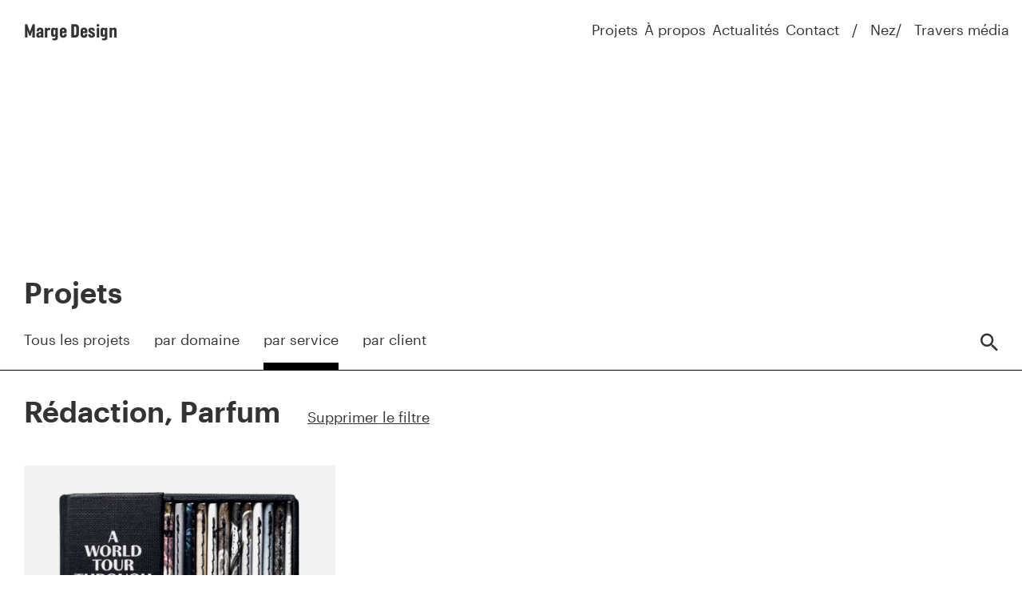

--- FILE ---
content_type: text/html; charset=UTF-8
request_url: https://www.atelier-marge.com/projets/disciplines/redaction/interets/parfum/
body_size: 9896
content:
<!DOCTYPE html>
<html lang="fr-FR">
<head>
  <meta charset="UTF-8">
  <meta name="viewport" content="width=device-width, initial-scale=1">
  <meta name="format-detection" content="telephone=no">
  <script>
    //Fix pour windows phone, rwd
    if (navigator.userAgent.match(/IEMobile\/10\.0/)) {
      var msViewportStyle = document.createElement("style");
      msViewportStyle.appendChild(
        document.createTextNode(
          "@-ms-viewport{width:auto!important}"
        )
      );
      document.getElementsByTagName("head")[0].
      appendChild(msViewportStyle);
    }
  </script>
  <meta name='robots' content='index, follow, max-image-preview:large, max-snippet:-1, max-video-preview:-1' />
	<!-- This site is optimized with the Yoast SEO plugin v26.8 - https://yoast.com/product/yoast-seo-wordpress/ -->
	<title>Projets — Marge Design</title>
	<link rel="canonical" href="https://www.atelier-marge.com/projets/disciplines/redaction/" />
	<meta property="og:locale" content="fr_FR" />
	<meta property="og:type" content="website" />
	<meta property="og:url" content="https://www.atelier-marge.com/projets/disciplines/redaction/" />
	<meta property="og:site_name" content="Atelier" />
	<meta name="twitter:card" content="summary_large_image" />
	<script type="application/ld+json" class="yoast-schema-graph">{"@context":"https://schema.org","@graph":[{"@type":"CollectionPage","@id":"https://www.atelier-marge.com/projets/disciplines/redaction/","url":"https://www.atelier-marge.com/projets/disciplines/redaction/","name":"","isPartOf":{"@id":"https://www.atelier-marge.com/#website"},"breadcrumb":{"@id":"https://www.atelier-marge.com/projets/disciplines/redaction/#breadcrumb"},"inLanguage":"fr-FR"},{"@type":"BreadcrumbList","@id":"https://www.atelier-marge.com/projets/disciplines/redaction/#breadcrumb","itemListElement":[{"@type":"ListItem","position":1,"name":"Home","item":"https://www.atelier-marge.com/"},{"@type":"ListItem","position":2,"name":"Rédaction"}]},{"@type":"WebSite","@id":"https://www.atelier-marge.com/#website","url":"https://www.atelier-marge.com/","name":"Atelier","description":"","potentialAction":[{"@type":"SearchAction","target":{"@type":"EntryPoint","urlTemplate":"https://www.atelier-marge.com/?s={search_term_string}"},"query-input":{"@type":"PropertyValueSpecification","valueRequired":true,"valueName":"search_term_string"}}],"inLanguage":"fr-FR"}]}</script>
<style id='wp-img-auto-sizes-contain-inline-css' type='text/css'>
img:is([sizes=auto i],[sizes^="auto," i]){contain-intrinsic-size:3000px 1500px}
/*# sourceURL=wp-img-auto-sizes-contain-inline-css */
</style>
<link rel='stylesheet' id='main-style-css' href='https://www.atelier-marge.com/wp-content/themes/atelier/build/css/style.css' type='text/css' media='all' /></head>

<body class="">
      <header id="header" class="header" role="banner">
      <a class="header_logo logo txt-20 txt-b" href="https://www.atelier-marge.com/" rel="home">Marge Design</a>
      <div>
        <nav id="nav" class="header_nav txt-18" role="navigation">
          <ul class="primary_menu"><li class="nav_i"><a href="https://www.atelier-marge.com/projets/">Projets</a></li>
<li class="nav_i"><a href="https://www.atelier-marge.com/a-propos-2/">À propos</a></li>
<li class="nav_i"><a href="https://www.atelier-marge.com/actualites/">Actualités</a></li>
<li class="nav_i"><a href="https://www.atelier-marge.com/contact/">Contact</a></li>
</ul><ul class="secondary_menu"><li class="nav_i"><a href="https://mag.bynez.com/">Nez</a></li>
<li class="nav_i"><a href="https://www.travers-media.com/">Travers média</a></li>
</ul>        </nav>
        <button class="menu_button" type="button" id="menuTrigger">
          <span class="srOnly">Ouvrir/fermer le menu</span>
          <span class="menu_button_open">Menu</span>
          <span class="menu_button_close">Fermer</span>
        </button>
      </div>
          </header>
  
  <main id="main" class="main" role="main">
<article class="page projets"><h1 class="page_title txt-36 txt-sb">Projets</h1><section data-fixed="1" data-post-type="projet" class="pSubMenu pSubMenu-filters js-ajax-filters filters txt-16"><div class="pSubMenu_inner filters_inner"><button class="pSubMenu_trigger">Filtrer</button><div class="pSubMenu_wrapper"><ul class="pSubMenu_list"><li class="pSubMenu_i filters_i filters_i-reset"><p class="pSubMenu_el filters_active txt-18"><a data-filters-reset="1" href="https://www.atelier-marge.com/projets/disciplines/redaction/interets/parfum/">Tous les projets</a></p></li><li class="pSubMenu_i filters_i"><p class="pSubMenu_el filters_active txt-18"><a data-active-taxo="theme" data-label="par domaine" class="filters_trigger" href="https://www.atelier-marge.com/projets/disciplines/redaction/interets/parfum/">par domaine</a></p><ul class="filters_list"><li class="filters_element"><a class="txt-18" data-id="73" href="https://www.atelier-marge.com/projets/themes/artistes/disciplines/redaction/interets/parfum/">Artistes</a></li><li class="filters_element"><a class="txt-18" data-id="330" href="https://www.atelier-marge.com/projets/themes/cinema/disciplines/redaction/interets/parfum/">Cinéma</a></li><li class="filters_element"><a class="txt-18" data-id="78" href="https://www.atelier-marge.com/projets/themes/collectivites-territoriales/disciplines/redaction/interets/parfum/">Collectivités territoriales</a></li><li class="filters_element"><a class="txt-18" data-id="77" href="https://www.atelier-marge.com/projets/themes/culture/disciplines/redaction/interets/parfum/">Culture</a></li><li class="filters_element"><a class="txt-18" data-id="71" href="https://www.atelier-marge.com/projets/themes/entreprises-marques/disciplines/redaction/interets/parfum/">Entreprises / Marques</a></li><li class="filters_element"><a class="txt-18" data-id="70" href="https://www.atelier-marge.com/projets/themes/evenements/disciplines/redaction/interets/parfum/">Événements</a></li><li class="filters_element"><a class="txt-18" data-id="10" href="https://www.atelier-marge.com/projets/themes/gastronomie/disciplines/redaction/interets/parfum/">Gastronomie</a></li><li class="filters_element"><a class="txt-18" data-id="79" href="https://www.atelier-marge.com/projets/themes/gouvernance-paritaire/disciplines/redaction/interets/parfum/">Gouvernance paritaire</a></li><li class="filters_element"><a class="txt-18" data-id="80" href="https://www.atelier-marge.com/projets/themes/institutionnel/disciplines/redaction/interets/parfum/">Institutionnel</a></li><li class="filters_element"><a class="txt-18" data-id="68" href="https://www.atelier-marge.com/projets/themes/livres/disciplines/redaction/interets/parfum/">Livres</a></li><li class="filters_element"><a class="txt-18" data-id="381" href="https://www.atelier-marge.com/projets/themes/magazine/disciplines/redaction/interets/parfum/">Magazine</a></li><li class="filters_element"><a class="txt-18" data-id="313" href="https://www.atelier-marge.com/projets/themes/musee/disciplines/redaction/interets/parfum/">Musée</a></li><li class="filters_element"><a class="txt-18" data-id="74" href="https://www.atelier-marge.com/projets/themes/musique/disciplines/redaction/interets/parfum/">Musique</a></li><li class="filters_element"><a class="txt-18" data-id="75" href="https://www.atelier-marge.com/projets/themes/opera/disciplines/redaction/interets/parfum/">Opéra</a></li><li class="filters_element"><a class="txt-18" data-id="69" href="https://www.atelier-marge.com/projets/themes/parfum-olfaction/disciplines/redaction/interets/parfum/">Parfum &amp; olfaction</a></li><li class="filters_element"><a class="txt-18" data-id="72" href="https://www.atelier-marge.com/projets/themes/patrimoine/disciplines/redaction/interets/parfum/">Patrimoine</a></li><li class="filters_element"><a class="txt-18" data-id="76" href="https://www.atelier-marge.com/projets/themes/spectacle-vivant/disciplines/redaction/interets/parfum/">Spectacle vivant</a></li></ul><p class="filters_select"><select><option value="">par domaine</option><option value="73">Artistes</option><option value="330">Cinéma</option><option value="78">Collectivités territoriales</option><option value="77">Culture</option><option value="71">Entreprises / Marques</option><option value="70">Événements</option><option value="10">Gastronomie</option><option value="79">Gouvernance paritaire</option><option value="80">Institutionnel</option><option value="68">Livres</option><option value="381">Magazine</option><option value="313">Musée</option><option value="74">Musique</option><option value="75">Opéra</option><option value="69">Parfum &amp; olfaction</option><option value="72">Patrimoine</option><option value="76">Spectacle vivant</option></select></p></li><li class="pSubMenu_i filters_i"><p class="pSubMenu_el filters_active txt-18 has-active"><a data-active="1" data-active-id="64" data-active-taxo="discipline" data-label="par service" class="filters_trigger" href="https://www.atelier-marge.com/projets/interets/parfum/">par service</a></p><ul class="filters_list"><li class="filters_element"><a class="txt-18" data-id="321" href="https://www.atelier-marge.com/projets/disciplines/application-web/interets/parfum/">Application web</a></li><li class="filters_element"><a class="txt-18" data-id="67" href="https://www.atelier-marge.com/projets/disciplines/communication-globale/interets/parfum/">Communication globale</a></li><li class="filters_element"><a class="txt-18" data-id="320" href="https://www.atelier-marge.com/projets/disciplines/creation-de-parfum/interets/parfum/">Création de parfum</a></li><li class="filters_element"><a class="txt-18" data-id="54" href="https://www.atelier-marge.com/projets/disciplines/edition/interets/parfum/">Design éditorial</a></li><li class="filters_element"><a class="txt-18" data-id="11" href="https://www.atelier-marge.com/projets/disciplines/direction-artistique/interets/parfum/">Direction artistique</a></li><li class="filters_element"><a class="txt-18" data-id="66" href="https://www.atelier-marge.com/projets/disciplines/identite-visuelle/interets/parfum/">Identité visuelle</a></li><li class="filters_element"><a class="txt-18" data-id="51" href="https://www.atelier-marge.com/projets/disciplines/illustration/interets/parfum/">Illustration</a></li><li class="filters_element"><a class="txt-18" data-id="325" href="https://www.atelier-marge.com/projets/disciplines/integration-de-contenus/interets/parfum/">Intégration de contenus</a></li><li class="filters_element"><a class="txt-18" data-id="293" href="https://www.atelier-marge.com/projets/disciplines/motion-design/interets/parfum/">Motion design</a></li><li class="filters_element"><a class="txt-18" data-id="49" href="https://www.atelier-marge.com/projets/disciplines/web/interets/parfum/">Numérique</a></li><li class="filters_element"><a class="txt-18" data-id="309" href="https://www.atelier-marge.com/projets/disciplines/parfum/interets/parfum/">Parfum</a></li><li class="filters_element"><a class="txt-18" data-id="39" href="https://www.atelier-marge.com/projets/disciplines/photographie/interets/parfum/">Photographisme</a></li><li class="filters_element"><a class="txt-18" data-id="65" href="https://www.atelier-marge.com/projets/disciplines/projets-participatifs/interets/parfum/">Projet participatif</a></li><li class="filters_element"><a class="txt-18 is-active" data-id="64" href="https://www.atelier-marge.com/projets/disciplines/redaction/interets/parfum/">Rédaction</a></li><li class="filters_element"><a class="txt-18" data-id="135" href="https://www.atelier-marge.com/projets/disciplines/scenographie/interets/parfum/">Scénographie</a></li><li class="filters_element"><a class="txt-18" data-id="52" href="https://www.atelier-marge.com/projets/disciplines/signaletique/interets/parfum/">Signalétique / Scénographie</a></li><li class="filters_element"><a class="txt-18" data-id="13" href="https://www.atelier-marge.com/projets/disciplines/site-internet/interets/parfum/">Site internet</a></li><li class="filters_element"><a class="txt-18" data-id="292" href="https://www.atelier-marge.com/projets/disciplines/strategie-digitale/interets/parfum/">Stratégie digitale</a></li><li class="filters_element"><a class="txt-18" data-id="12" href="https://www.atelier-marge.com/projets/disciplines/typographie/interets/parfum/">Typographie</a></li><li class="filters_element"><a class="txt-18" data-id="116" href="https://www.atelier-marge.com/projets/disciplines/webdesign/interets/parfum/">Webdesign</a></li></ul><p class="filters_select"><select><option value="">par service</option><option value="321">Application web</option><option value="67">Communication globale</option><option value="320">Création de parfum</option><option value="54">Design éditorial</option><option value="11">Direction artistique</option><option value="66">Identité visuelle</option><option value="51">Illustration</option><option value="325">Intégration de contenus</option><option value="293">Motion design</option><option value="49">Numérique</option><option value="309">Parfum</option><option value="39">Photographisme</option><option value="65">Projet participatif</option><option value="64">Rédaction</option><option value="135">Scénographie</option><option value="52">Signalétique / Scénographie</option><option value="13">Site internet</option><option value="292">Stratégie digitale</option><option value="12">Typographie</option><option value="116">Webdesign</option></select></p></li><li class="pSubMenu_i filters_i"><p class="pSubMenu_el filters_active txt-18"><a data-active-taxo="client" data-label="par client" class="filters_trigger" href="https://www.atelier-marge.com/projets/disciplines/redaction/interets/parfum/">par client</a></p><ul class="filters_list"><li class="filters_element"><a class="txt-18" data-id="384" href="https://www.atelier-marge.com/projets/clients/ama/disciplines/redaction/interets/parfum/">AMA</a></li><li class="filters_element"><a class="txt-18" data-id="112" href="https://www.atelier-marge.com/projets/clients/anfh/disciplines/redaction/interets/parfum/">ANFH</a></li><li class="filters_element"><a class="txt-18" data-id="334" href="https://www.atelier-marge.com/projets/clients/apij/disciplines/redaction/interets/parfum/">APIJ</a></li><li class="filters_element"><a class="txt-18" data-id="62" href="https://www.atelier-marge.com/projets/clients/atelier-marge-design/disciplines/redaction/interets/parfum/">Atelier Marge Design</a></li><li class="filters_element"><a class="txt-18" data-id="91" href="https://www.atelier-marge.com/projets/clients/bach-en-combrailles/disciplines/redaction/interets/parfum/">Bach en Combrailles</a></li><li class="filters_element"><a class="txt-18" data-id="380" href="https://www.atelier-marge.com/projets/clients/bibliotheque-francois-mitterrand/disciplines/redaction/interets/parfum/">Bibliothèque François Mitterrand</a></li><li class="filters_element"><a class="txt-18" data-id="376" href="https://www.atelier-marge.com/projets/clients/bibliotheque-jacques-doucet/disciplines/redaction/interets/parfum/">Bibliothèque Jacques Doucet</a></li><li class="filters_element"><a class="txt-18" data-id="103" href="https://www.atelier-marge.com/projets/clients/bibliotheque-jacques-doucet-chancellerie-des-universites-de-paris/disciplines/redaction/interets/parfum/">Bibliothèque Jacques Doucet / Chancellerie des Universités de Paris</a></li><li class="filters_element"><a class="txt-18" data-id="318" href="https://www.atelier-marge.com/projets/clients/cea/disciplines/redaction/interets/parfum/">CEA</a></li><li class="filters_element"><a class="txt-18" data-id="92" href="https://www.atelier-marge.com/projets/clients/centre-des-arts-d-enghien-les-bains/disciplines/redaction/interets/parfum/">Centre des Arts d’Enghien-les-Bains</a></li><li class="filters_element"><a class="txt-18" data-id="42" href="https://www.atelier-marge.com/projets/clients/cfpts/disciplines/redaction/interets/parfum/">CFPTS</a></li><li class="filters_element"><a class="txt-18" data-id="40" href="https://www.atelier-marge.com/projets/clients/chapelle-corneille/disciplines/redaction/interets/parfum/">Chapelle Corneille</a></li><li class="filters_element"><a class="txt-18" data-id="81" href="https://www.atelier-marge.com/projets/clients/cite-des-sciences-et-de-lindustrie/disciplines/redaction/interets/parfum/">Cité des Sciences et de l’Industrie</a></li><li class="filters_element"><a class="txt-18" data-id="179" href="https://www.atelier-marge.com/projets/clients/collectif-essonne-danse/disciplines/redaction/interets/parfum/">Collectif Essonne-Danse</a></li><li class="filters_element"><a class="txt-18" data-id="385" href="https://www.atelier-marge.com/projets/clients/ctm/disciplines/redaction/interets/parfum/">CTM</a></li><li class="filters_element"><a class="txt-18" data-id="410" href="https://www.atelier-marge.com/projets/clients/ecole-alsacienne/disciplines/redaction/interets/parfum/">École Alsacienne</a></li><li class="filters_element"><a class="txt-18" data-id="63" href="https://www.atelier-marge.com/projets/clients/ecole-nationale-d-administration/disciplines/redaction/interets/parfum/">École Nationale d’Administration</a></li><li class="filters_element"><a class="txt-18" data-id="122" href="https://www.atelier-marge.com/projets/clients/ensemble-archimusic/disciplines/redaction/interets/parfum/">Ensemble Archimusic</a></li><li class="filters_element"><a class="txt-18" data-id="306" href="https://www.atelier-marge.com/projets/clients/epiceum/disciplines/redaction/interets/parfum/">Epiceum</a></li><li class="filters_element"><a class="txt-18" data-id="326" href="https://www.atelier-marge.com/projets/clients/equinoxe-scene-nationale-de-chateauroux/disciplines/redaction/interets/parfum/">Équinoxe — Scène nationale de Châteauroux</a></li><li class="filters_element"><a class="txt-18" data-id="101" href="https://www.atelier-marge.com/projets/clients/erwan-keravec-offshore/disciplines/redaction/interets/parfum/">Erwan Keravec / Offshore</a></li><li class="filters_element"><a class="txt-18" data-id="301" href="https://www.atelier-marge.com/projets/clients/espace-marcel-carne/disciplines/redaction/interets/parfum/">Espace Marcel Carné</a></li><li class="filters_element"><a class="txt-18" data-id="46" href="https://www.atelier-marge.com/projets/clients/eventools/disciplines/redaction/interets/parfum/">Eventools</a></li><li class="filters_element"><a class="txt-18" data-id="99" href="https://www.atelier-marge.com/projets/clients/fafiec/disciplines/redaction/interets/parfum/">Fafiec</a></li><li class="filters_element"><a class="txt-18" data-id="420" href="https://www.atelier-marge.com/projets/clients/festival-de-beaune/disciplines/redaction/interets/parfum/">Festival de Beaune</a></li><li class="filters_element"><a class="txt-18" data-id="36" href="https://www.atelier-marge.com/projets/clients/fo-action-sociale/disciplines/redaction/interets/parfum/">FO Action Sociale</a></li><li class="filters_element"><a class="txt-18" data-id="289" href="https://www.atelier-marge.com/projets/clients/fondation-dentreprises-banque-populaire/disciplines/redaction/interets/parfum/">Fondation d'entreprises Banque Populaire</a></li><li class="filters_element"><a class="txt-18" data-id="196" href="https://www.atelier-marge.com/projets/clients/fondation-la-sauvegarde-de-lart-francais/disciplines/redaction/interets/parfum/">Fondation La Sauvegarde de l’Art Français</a></li><li class="filters_element"><a class="txt-18" data-id="275" href="https://www.atelier-marge.com/projets/clients/hachette/disciplines/redaction/interets/parfum/">Hachette</a></li><li class="filters_element"><a class="txt-18" data-id="286" href="https://www.atelier-marge.com/projets/clients/iff/disciplines/redaction/interets/parfum/">IFF</a></li><li class="filters_element"><a class="txt-18" data-id="346" href="https://www.atelier-marge.com/projets/clients/inrae/disciplines/redaction/interets/parfum/">INRAE</a></li><li class="filters_element"><a class="txt-18" data-id="372" href="https://www.atelier-marge.com/projets/clients/insp/disciplines/redaction/interets/parfum/">INSP</a></li><li class="filters_element"><a class="txt-18" data-id="419" href="https://www.atelier-marge.com/projets/clients/institut-francais/disciplines/redaction/interets/parfum/">Institut français</a></li><li class="filters_element"><a class="txt-18" data-id="307" href="https://www.atelier-marge.com/projets/clients/jeph/disciplines/redaction/interets/parfum/">JePh</a></li><li class="filters_element"><a class="txt-18" data-id="125" href="https://www.atelier-marge.com/projets/clients/l-atelier-d-ile-de-france/disciplines/redaction/interets/parfum/">L’Atelier d’Île-de-France</a></li><li class="filters_element"><a class="txt-18" data-id="304" href="https://www.atelier-marge.com/projets/clients/la-federation-syntec/disciplines/redaction/interets/parfum/">La fédération Syntec</a></li><li class="filters_element"><a class="txt-18" data-id="152" href="https://www.atelier-marge.com/projets/clients/lavazza/disciplines/redaction/interets/parfum/">Lavazza</a></li><li class="filters_element"><a class="txt-18" data-id="60" href="https://www.atelier-marge.com/projets/clients/le-bel-ordinaire/disciplines/redaction/interets/parfum/">Le Bel Ordinaire</a></li><li class="filters_element"><a class="txt-18" data-id="132" href="https://www.atelier-marge.com/projets/clients/le-grand-r/disciplines/redaction/interets/parfum/">Le Grand R</a></li><li class="filters_element"><a class="txt-18" data-id="82" href="https://www.atelier-marge.com/projets/clients/les-bords-de-scenes/disciplines/redaction/interets/parfum/">Les Bords de Scènes</a></li><li class="filters_element"><a class="txt-18" data-id="144" href="https://www.atelier-marge.com/projets/clients/les-cahiers-de-la-bd/disciplines/redaction/interets/parfum/">Les Cahiers de la BD</a></li><li class="filters_element"><a class="txt-18" data-id="111" href="https://www.atelier-marge.com/projets/clients/les-dissonances/disciplines/redaction/interets/parfum/">Les Dissonances et l'Autre Saison</a></li><li class="filters_element"><a class="txt-18" data-id="86" href="https://www.atelier-marge.com/projets/clients/les-editions-le-contrepoint/disciplines/redaction/interets/parfum/">Les Éditions Le Contrepoint</a></li><li class="filters_element"><a class="txt-18" data-id="315" href="https://www.atelier-marge.com/projets/clients/les-treteaux-de-france/disciplines/redaction/interets/parfum/">Les Tréteaux de France</a></li><li class="filters_element"><a class="txt-18" data-id="123" href="https://www.atelier-marge.com/projets/clients/les-trois-baudets/disciplines/redaction/interets/parfum/">Les Trois Baudets</a></li><li class="filters_element"><a class="txt-18" data-id="333" href="https://www.atelier-marge.com/projets/clients/linkcity/disciplines/redaction/interets/parfum/">Linkcity</a></li><li class="filters_element"><a class="txt-18" data-id="336" href="https://www.atelier-marge.com/projets/clients/lmr/disciplines/redaction/interets/parfum/">LMR</a></li><li class="filters_element"><a class="txt-18" data-id="340" href="https://www.atelier-marge.com/projets/clients/metal-hurlant/disciplines/redaction/interets/parfum/">Métal Hurlant</a></li><li class="filters_element"><a class="txt-18" data-id="395" href="https://www.atelier-marge.com/projets/clients/metropole-de-rennes/disciplines/redaction/interets/parfum/">Métropole de Rennes</a></li><li class="filters_element"><a class="txt-18" data-id="59" href="https://www.atelier-marge.com/projets/clients/ministere-de-la-culture/disciplines/redaction/interets/parfum/">Ministère de la Culture</a></li><li class="filters_element"><a class="txt-18" data-id="285" href="https://www.atelier-marge.com/projets/clients/mudac-musee-de-la-main/disciplines/redaction/interets/parfum/">Mudac - Musée de la Main</a></li><li class="filters_element"><a class="txt-18" data-id="345" href="https://www.atelier-marge.com/projets/clients/museum-dhistoire-naturelle/disciplines/redaction/interets/parfum/">Muséum d'Histoire naturelle</a></li><li class="filters_element"><a class="txt-18" data-id="375" href="https://www.atelier-marge.com/projets/clients/nez/disciplines/redaction/interets/parfum/">Nez</a></li><li class="filters_element"><a class="txt-18" data-id="294" href="https://www.atelier-marge.com/projets/clients/nez-editions/disciplines/redaction/interets/parfum/">Nez Éditions</a></li><li class="filters_element"><a class="txt-18" data-id="50" href="https://www.atelier-marge.com/projets/clients/omnivore-gl-events/disciplines/redaction/interets/parfum/">Omnivore (GL Events)</a></li><li class="filters_element"><a class="txt-18" data-id="295" href="https://www.atelier-marge.com/projets/clients/opco-atlas/disciplines/redaction/interets/parfum/">OPCO Atlas</a></li><li class="filters_element"><a class="txt-18" data-id="374" href="https://www.atelier-marge.com/projets/clients/opera-de-lille/disciplines/redaction/interets/parfum/">Opéra de Lille</a></li><li class="filters_element"><a class="txt-18" data-id="87" href="https://www.atelier-marge.com/projets/clients/opera-de-toulon/disciplines/redaction/interets/parfum/">Opéra de Toulon</a></li><li class="filters_element"><a class="txt-18" data-id="146" href="https://www.atelier-marge.com/projets/clients/oprl/disciplines/redaction/interets/parfum/">OPRL</a></li><li class="filters_element"><a class="txt-18" data-id="45" href="https://www.atelier-marge.com/projets/clients/orchestre-dijon-bourgogne/disciplines/redaction/interets/parfum/">Orchestre Dijon Bourgogne</a></li><li class="filters_element"><a class="txt-18" data-id="133" href="https://www.atelier-marge.com/projets/clients/orchestre-philharmonique-de-strasbourg/disciplines/redaction/interets/parfum/">Orchestre Philharmonique de Strasbourg</a></li><li class="filters_element"><a class="txt-18" data-id="83" href="https://www.atelier-marge.com/projets/clients/orchestre-philharmonique-royal-de-liege/disciplines/redaction/interets/parfum/">Orchestre Philharmonique Royal de Liège</a></li><li class="filters_element"><a class="txt-18" data-id="7" href="https://www.atelier-marge.com/projets/clients/passerini/disciplines/redaction/interets/parfum/">Passerini</a></li><li class="filters_element"><a class="txt-18" data-id="276" href="https://www.atelier-marge.com/projets/clients/plaine-commune/disciplines/redaction/interets/parfum/">Plaine Commune</a></li><li class="filters_element"><a class="txt-18" data-id="337" href="https://www.atelier-marge.com/projets/clients/pleyel/disciplines/redaction/interets/parfum/">Pleyel</a></li><li class="filters_element"><a class="txt-18" data-id="37" href="https://www.atelier-marge.com/projets/clients/pop-in-the-city/disciplines/redaction/interets/parfum/">Pop in the City</a></li><li class="filters_element"><a class="txt-18" data-id="109" href="https://www.atelier-marge.com/projets/clients/pop-spirit-milk-factory/disciplines/redaction/interets/parfum/">Pop Spirit / Milk Factory</a></li><li class="filters_element"><a class="txt-18" data-id="350" href="https://www.atelier-marge.com/projets/clients/profedim/disciplines/redaction/interets/parfum/">PROFEDIM</a></li><li class="filters_element"><a class="txt-18" data-id="202" href="https://www.atelier-marge.com/projets/clients/revival/disciplines/redaction/interets/parfum/">Revival</a></li><li class="filters_element"><a class="txt-18" data-id="422" href="https://www.atelier-marge.com/projets/clients/scene-ensemble/disciplines/redaction/interets/parfum/">Scène ensemble</a></li><li class="filters_element"><a class="txt-18" data-id="418" href="https://www.atelier-marge.com/projets/clients/selmer-music-festival/disciplines/redaction/interets/parfum/">Selmer Music Festival</a></li><li class="filters_element"><a class="txt-18" data-id="328" href="https://www.atelier-marge.com/projets/clients/sfen/disciplines/redaction/interets/parfum/">Sfen</a></li><li class="filters_element"><a class="txt-18" data-id="421" href="https://www.atelier-marge.com/projets/clients/sirha-food/disciplines/redaction/interets/parfum/">Sirha Food</a></li><li class="filters_element"><a class="txt-18" data-id="189" href="https://www.atelier-marge.com/projets/clients/snefcca/disciplines/redaction/interets/parfum/">Snefcca</a></li><li class="filters_element"><a class="txt-18" data-id="58" href="https://www.atelier-marge.com/projets/clients/snel/disciplines/redaction/interets/parfum/">Snel</a></li><li class="filters_element"><a class="txt-18" data-id="338" href="https://www.atelier-marge.com/projets/clients/supramuros/disciplines/redaction/interets/parfum/">Supramuros</a></li><li class="filters_element"><a class="txt-18" data-id="150" href="https://www.atelier-marge.com/projets/clients/symrise/disciplines/redaction/interets/parfum/">Symrise</a></li><li class="filters_element"><a class="txt-18" data-id="382" href="https://www.atelier-marge.com/projets/clients/the-butcher-of-paris/disciplines/redaction/interets/parfum/">The Butcher of Paris</a></li><li class="filters_element"><a class="txt-18" data-id="41" href="https://www.atelier-marge.com/projets/clients/theatre-de-chelles/disciplines/redaction/interets/parfum/">Théâtre de Chelles</a></li><li class="filters_element"><a class="txt-18" data-id="47" href="https://www.atelier-marge.com/projets/clients/theatre-de-la-bastille/disciplines/redaction/interets/parfum/">Théâtre de la Bastille</a></li><li class="filters_element"><a class="txt-18" data-id="423" href="https://www.atelier-marge.com/projets/clients/theatre-de-la-fleuriaye/disciplines/redaction/interets/parfum/">Théâtre de la Fleuriaye</a></li><li class="filters_element"><a class="txt-18" data-id="53" href="https://www.atelier-marge.com/projets/clients/transgourmet/disciplines/redaction/interets/parfum/">Transgourmet, avec Omnivore</a></li><li class="filters_element"><a class="txt-18" data-id="97" href="https://www.atelier-marge.com/projets/clients/trr/disciplines/redaction/interets/parfum/">TRR</a></li><li class="filters_element"><a class="txt-18" data-id="38" href="https://www.atelier-marge.com/projets/clients/trr-villejuif/disciplines/redaction/interets/parfum/">TRR, Villejuif</a></li><li class="filters_element"><a class="txt-18" data-id="387" href="https://www.atelier-marge.com/projets/clients/universite-de-rennes/disciplines/redaction/interets/parfum/">Université de Rennes</a></li><li class="filters_element"><a class="txt-18" data-id="110" href="https://www.atelier-marge.com/projets/clients/ville-dangers/disciplines/redaction/interets/parfum/">Ville d'Angers</a></li><li class="filters_element"><a class="txt-18" data-id="89" href="https://www.atelier-marge.com/projets/clients/ville-de-marmande/disciplines/redaction/interets/parfum/">Ville de Marmande</a></li><li class="filters_element"><a class="txt-18" data-id="403" href="https://www.atelier-marge.com/projets/clients/ville-de-rennes/disciplines/redaction/interets/parfum/">Ville de Rennes</a></li><li class="filters_element"><a class="txt-18" data-id="98" href="https://www.atelier-marge.com/projets/clients/villejuif/disciplines/redaction/interets/parfum/">Villejuif</a></li></ul><p class="filters_select"><select><option value="">par client</option><option value="384">AMA</option><option value="112">ANFH</option><option value="334">APIJ</option><option value="62">Atelier Marge Design</option><option value="91">Bach en Combrailles</option><option value="380">Bibliothèque François Mitterrand</option><option value="376">Bibliothèque Jacques Doucet</option><option value="103">Bibliothèque Jacques Doucet / Chancellerie des Universités de Paris</option><option value="318">CEA</option><option value="92">Centre des Arts d’Enghien-les-Bains</option><option value="42">CFPTS</option><option value="40">Chapelle Corneille</option><option value="81">Cité des Sciences et de l’Industrie</option><option value="179">Collectif Essonne-Danse</option><option value="385">CTM</option><option value="410">École Alsacienne</option><option value="63">École Nationale d’Administration</option><option value="122">Ensemble Archimusic</option><option value="306">Epiceum</option><option value="326">Équinoxe — Scène nationale de Châteauroux</option><option value="101">Erwan Keravec / Offshore</option><option value="301">Espace Marcel Carné</option><option value="46">Eventools</option><option value="99">Fafiec</option><option value="420">Festival de Beaune</option><option value="36">FO Action Sociale</option><option value="289">Fondation d'entreprises Banque Populaire</option><option value="196">Fondation La Sauvegarde de l’Art Français</option><option value="275">Hachette</option><option value="286">IFF</option><option value="346">INRAE</option><option value="372">INSP</option><option value="419">Institut français</option><option value="307">JePh</option><option value="125">L’Atelier d’Île-de-France</option><option value="304">La fédération Syntec</option><option value="152">Lavazza</option><option value="60">Le Bel Ordinaire</option><option value="132">Le Grand R</option><option value="82">Les Bords de Scènes</option><option value="144">Les Cahiers de la BD</option><option value="111">Les Dissonances et l'Autre Saison</option><option value="86">Les Éditions Le Contrepoint</option><option value="315">Les Tréteaux de France</option><option value="123">Les Trois Baudets</option><option value="333">Linkcity</option><option value="336">LMR</option><option value="340">Métal Hurlant</option><option value="395">Métropole de Rennes</option><option value="59">Ministère de la Culture</option><option value="285">Mudac - Musée de la Main</option><option value="345">Muséum d'Histoire naturelle</option><option value="375">Nez</option><option value="294">Nez Éditions</option><option value="50">Omnivore (GL Events)</option><option value="295">OPCO Atlas</option><option value="374">Opéra de Lille</option><option value="87">Opéra de Toulon</option><option value="146">OPRL</option><option value="45">Orchestre Dijon Bourgogne</option><option value="133">Orchestre Philharmonique de Strasbourg</option><option value="83">Orchestre Philharmonique Royal de Liège</option><option value="7">Passerini</option><option value="276">Plaine Commune</option><option value="337">Pleyel</option><option value="37">Pop in the City</option><option value="109">Pop Spirit / Milk Factory</option><option value="350">PROFEDIM</option><option value="202">Revival</option><option value="422">Scène ensemble</option><option value="418">Selmer Music Festival</option><option value="328">Sfen</option><option value="421">Sirha Food</option><option value="189">Snefcca</option><option value="58">Snel</option><option value="338">Supramuros</option><option value="150">Symrise</option><option value="382">The Butcher of Paris</option><option value="41">Théâtre de Chelles</option><option value="47">Théâtre de la Bastille</option><option value="423">Théâtre de la Fleuriaye</option><option value="53">Transgourmet, avec Omnivore</option><option value="97">TRR</option><option value="38">TRR, Villejuif</option><option value="387">Université de Rennes</option><option value="110">Ville d'Angers</option><option value="89">Ville de Marmande</option><option value="403">Ville de Rennes</option><option value="98">Villejuif</option></select></p></li></ul><form action="https://www.atelier-marge.com/" method="get" class="pSubMenu_search searchform">
  <input data-active-search="" class="searchform_input" type="search" name="s" id="search" value="" placeholder="Rechercher dans le site" />
  <label class="searchform_label" for="search"><span class="srOnly">Rechercher</span></label>
  <input type="hidden" value="atelier-marge-design" name="atelier_structure" />
  <button class="searchform_btn" type="submit" id="search_btn"><span class="icon-search"></span><span class="srOnly">Valider</span></button>
</form>
</div></div></section>

<h2 class="filter_title txt-36 txt-sb">Rédaction, Parfum</h2>
<a href="https://www.atelier-marge.com/projets/" class="filter_reset txt-s txt-18">Supprimer le filtre</a><div class="grid pad"><article class="mod grid_i"><a data-single-project="5810" class="mod_link" href="https://www.atelier-marge.com/projets/a-world-tour-through-scent-embarquement-immediat/"><div class="mod_img"><img class="cv cv-img" src="https://www.atelier-marge.com/wp-content/uploads/2019/01/01-swt-01-450x304.jpg" srcset="https://www.atelier-marge.com/wp-content/uploads/2019/01/01-swt-01-450x304.jpg 450w, https://www.atelier-marge.com/wp-content/uploads/2019/01/01-swt-01-900x607.jpg 900w, https://www.atelier-marge.com/wp-content/uploads/2019/01/01-swt-01-1350x910.jpg 1350w, https://www.atelier-marge.com/wp-content/uploads/2019/01/01-swt-01-1800x1214.jpg 1800w" sizes="(max-width: 30rem) calc(100vw - 2rem), (max-width: 51.25rem) calc(50vw - 3.25rem), (max-width: 60rem) calc(33.333vw - 1.5rem), calc(33.333vw - 2.25rem)" alt=""></div><p class="t4">Symrise</p><span class="t4 t4-m">Entreprises / Marques • Communication globale, Design éditorial</span></a></article></div></article>
        </main><!-- #main -->

        <footer id="footer" class="txt-c footer" role="contentinfo">
                  <section class="footer_menu txt-18">
          <div class="footer_left_div">
            <span>© Marge Design 2026 • </span>
            <nav id="nav" class="footer_left_nav" role="navigation">
              <ul><li class="nav_i"><a href="https://www.atelier-marge.com/mentions-legales/">Mentions légales</a></li>
</ul>            </nav>
          </div>
          <nav id="nav" class="footer_right_nav" role="navigation">
            <ul><li class="nav_i"><a href="https://www.atelier-marge.com/newsletters">Newsletters</a></li>
<li class="nav_i"><a href="https://www.linkedin.com/company/marge-design/?originalSubdomain=fr">LinkedIn</a></li>
<li class="nav_i"><a href="https://www.facebook.com/ateliermargedesign/?locale=fr_FR">Facebook</a></li>
<li class="nav_i"><a href="https://www.instagram.com/atelier_marge_design/">Instagram</a></li>
</ul>          </nav>
        </section>
        <div class="footer_spacer"></div>
          <section class="bg-color-black txt-white footer_nl nl"><form class="js-newsletter"><h2 class="txt-28 txt-sb nl_title">Décryptage stratégique d’un de nos projets,<br>tous les mois dans votre boîte mail.</h2><p class="nl_input"><input type="email" name="email" id="form_nl_email" class="bg-color-black txt-white txt-18" value="" placeholder="Votre email" required autocomplete="email"><button class="bg-color-white txt-black txt-18-2" type="submit">Je m’abonne</button></p><p class="nl_link txt-18-2"><a href="https://www.atelier-marge.com/newsletters/">Toutes les newsletters</a></p></form></section>                  </footer>

        <script type="speculationrules">
{"prefetch":[{"source":"document","where":{"and":[{"href_matches":"/*"},{"not":{"href_matches":["/wp-*.php","/wp-admin/*","/wp-content/uploads/*","/wp-content/*","/wp-content/plugins/*","/wp-content/themes/atelier/*","/*\\?(.+)"]}},{"not":{"selector_matches":"a[rel~=\"nofollow\"]"}},{"not":{"selector_matches":".no-prefetch, .no-prefetch a"}}]},"eagerness":"conservative"}]}
</script>
<!-- Matomo --><script type="text/javascript">
/* <![CDATA[ */
(function () {
function initTracking() {
var _paq = window._paq = window._paq || [];
_paq.push(['enableCrossDomainLinking']);
_paq.push(["setCookieDomain", "*.www.atelier-marge.com"]);
_paq.push(['trackAllContentImpressions']);_paq.push(['trackPageView']);_paq.push(['enableLinkTracking']);_paq.push(['alwaysUseSendBeacon']);_paq.push(['setTrackerUrl', "\/\/www.atelier-marge.com\/wp-content\/plugins\/matomo\/app\/matomo.php"]);_paq.push(['setSiteId', '1']);var d=document, g=d.createElement('script'), s=d.getElementsByTagName('script')[0];
g.type='text/javascript'; g.async=true; g.src="\/\/www.atelier-marge.com\/wp-content\/uploads\/matomo\/matomo.js"; s.parentNode.insertBefore(g,s);
}
if (document.prerendering) {
	document.addEventListener('prerenderingchange', initTracking, {once: true});
} else {
	initTracking();
}
})();
/* ]]> */
</script>
<!-- End Matomo Code --><script type="text/javascript">
/* <![CDATA[ */
	var relevanssi_rt_regex = /(&|\?)_(rt|rt_nonce)=(\w+)/g
	var newUrl = window.location.search.replace(relevanssi_rt_regex, '')
	if (newUrl.substr(0, 1) == '&') {
		newUrl = '?' + newUrl.substr(1)
	}
	history.replaceState(null, null, window.location.pathname + newUrl + window.location.hash)
/* ]]> */
</script>
<script type="text/javascript" id="rocket-browser-checker-js-after">
/* <![CDATA[ */
"use strict";var _createClass=function(){function defineProperties(target,props){for(var i=0;i<props.length;i++){var descriptor=props[i];descriptor.enumerable=descriptor.enumerable||!1,descriptor.configurable=!0,"value"in descriptor&&(descriptor.writable=!0),Object.defineProperty(target,descriptor.key,descriptor)}}return function(Constructor,protoProps,staticProps){return protoProps&&defineProperties(Constructor.prototype,protoProps),staticProps&&defineProperties(Constructor,staticProps),Constructor}}();function _classCallCheck(instance,Constructor){if(!(instance instanceof Constructor))throw new TypeError("Cannot call a class as a function")}var RocketBrowserCompatibilityChecker=function(){function RocketBrowserCompatibilityChecker(options){_classCallCheck(this,RocketBrowserCompatibilityChecker),this.passiveSupported=!1,this._checkPassiveOption(this),this.options=!!this.passiveSupported&&options}return _createClass(RocketBrowserCompatibilityChecker,[{key:"_checkPassiveOption",value:function(self){try{var options={get passive(){return!(self.passiveSupported=!0)}};window.addEventListener("test",null,options),window.removeEventListener("test",null,options)}catch(err){self.passiveSupported=!1}}},{key:"initRequestIdleCallback",value:function(){!1 in window&&(window.requestIdleCallback=function(cb){var start=Date.now();return setTimeout(function(){cb({didTimeout:!1,timeRemaining:function(){return Math.max(0,50-(Date.now()-start))}})},1)}),!1 in window&&(window.cancelIdleCallback=function(id){return clearTimeout(id)})}},{key:"isDataSaverModeOn",value:function(){return"connection"in navigator&&!0===navigator.connection.saveData}},{key:"supportsLinkPrefetch",value:function(){var elem=document.createElement("link");return elem.relList&&elem.relList.supports&&elem.relList.supports("prefetch")&&window.IntersectionObserver&&"isIntersecting"in IntersectionObserverEntry.prototype}},{key:"isSlowConnection",value:function(){return"connection"in navigator&&"effectiveType"in navigator.connection&&("2g"===navigator.connection.effectiveType||"slow-2g"===navigator.connection.effectiveType)}}]),RocketBrowserCompatibilityChecker}();
//# sourceURL=rocket-browser-checker-js-after
/* ]]> */
</script>
<script type="text/javascript" id="rocket-preload-links-js-extra">
/* <![CDATA[ */
var RocketPreloadLinksConfig = {"excludeUris":"/(?:.+/)?feed(?:/(?:.+/?)?)?$|/(?:.+/)?embed/|/(index.php/)?(.*)wp-json(/.*|$)|/refer/|/go/|/recommend/|/recommends/","usesTrailingSlash":"1","imageExt":"jpg|jpeg|gif|png|tiff|bmp|webp|avif|pdf|doc|docx|xls|xlsx|php","fileExt":"jpg|jpeg|gif|png|tiff|bmp|webp|avif|pdf|doc|docx|xls|xlsx|php|html|htm","siteUrl":"https://www.atelier-marge.com","onHoverDelay":"100","rateThrottle":"3"};
//# sourceURL=rocket-preload-links-js-extra
/* ]]> */
</script>
<script type="text/javascript" id="rocket-preload-links-js-after">
/* <![CDATA[ */
(function() {
"use strict";var r="function"==typeof Symbol&&"symbol"==typeof Symbol.iterator?function(e){return typeof e}:function(e){return e&&"function"==typeof Symbol&&e.constructor===Symbol&&e!==Symbol.prototype?"symbol":typeof e},e=function(){function i(e,t){for(var n=0;n<t.length;n++){var i=t[n];i.enumerable=i.enumerable||!1,i.configurable=!0,"value"in i&&(i.writable=!0),Object.defineProperty(e,i.key,i)}}return function(e,t,n){return t&&i(e.prototype,t),n&&i(e,n),e}}();function i(e,t){if(!(e instanceof t))throw new TypeError("Cannot call a class as a function")}var t=function(){function n(e,t){i(this,n),this.browser=e,this.config=t,this.options=this.browser.options,this.prefetched=new Set,this.eventTime=null,this.threshold=1111,this.numOnHover=0}return e(n,[{key:"init",value:function(){!this.browser.supportsLinkPrefetch()||this.browser.isDataSaverModeOn()||this.browser.isSlowConnection()||(this.regex={excludeUris:RegExp(this.config.excludeUris,"i"),images:RegExp(".("+this.config.imageExt+")$","i"),fileExt:RegExp(".("+this.config.fileExt+")$","i")},this._initListeners(this))}},{key:"_initListeners",value:function(e){-1<this.config.onHoverDelay&&document.addEventListener("mouseover",e.listener.bind(e),e.listenerOptions),document.addEventListener("mousedown",e.listener.bind(e),e.listenerOptions),document.addEventListener("touchstart",e.listener.bind(e),e.listenerOptions)}},{key:"listener",value:function(e){var t=e.target.closest("a"),n=this._prepareUrl(t);if(null!==n)switch(e.type){case"mousedown":case"touchstart":this._addPrefetchLink(n);break;case"mouseover":this._earlyPrefetch(t,n,"mouseout")}}},{key:"_earlyPrefetch",value:function(t,e,n){var i=this,r=setTimeout(function(){if(r=null,0===i.numOnHover)setTimeout(function(){return i.numOnHover=0},1e3);else if(i.numOnHover>i.config.rateThrottle)return;i.numOnHover++,i._addPrefetchLink(e)},this.config.onHoverDelay);t.addEventListener(n,function e(){t.removeEventListener(n,e,{passive:!0}),null!==r&&(clearTimeout(r),r=null)},{passive:!0})}},{key:"_addPrefetchLink",value:function(i){return this.prefetched.add(i.href),new Promise(function(e,t){var n=document.createElement("link");n.rel="prefetch",n.href=i.href,n.onload=e,n.onerror=t,document.head.appendChild(n)}).catch(function(){})}},{key:"_prepareUrl",value:function(e){if(null===e||"object"!==(void 0===e?"undefined":r(e))||!1 in e||-1===["http:","https:"].indexOf(e.protocol))return null;var t=e.href.substring(0,this.config.siteUrl.length),n=this._getPathname(e.href,t),i={original:e.href,protocol:e.protocol,origin:t,pathname:n,href:t+n};return this._isLinkOk(i)?i:null}},{key:"_getPathname",value:function(e,t){var n=t?e.substring(this.config.siteUrl.length):e;return n.startsWith("/")||(n="/"+n),this._shouldAddTrailingSlash(n)?n+"/":n}},{key:"_shouldAddTrailingSlash",value:function(e){return this.config.usesTrailingSlash&&!e.endsWith("/")&&!this.regex.fileExt.test(e)}},{key:"_isLinkOk",value:function(e){return null!==e&&"object"===(void 0===e?"undefined":r(e))&&(!this.prefetched.has(e.href)&&e.origin===this.config.siteUrl&&-1===e.href.indexOf("?")&&-1===e.href.indexOf("#")&&!this.regex.excludeUris.test(e.href)&&!this.regex.images.test(e.href))}}],[{key:"run",value:function(){"undefined"!=typeof RocketPreloadLinksConfig&&new n(new RocketBrowserCompatibilityChecker({capture:!0,passive:!0}),RocketPreloadLinksConfig).init()}}]),n}();t.run();
}());

//# sourceURL=rocket-preload-links-js-after
/* ]]> */
</script>
<script type="text/javascript" id="main-script-js-extra">
/* <![CDATA[ */
var url = {"home":"https://www.atelier-marge.com/","theme":"https://www.atelier-marge.com/wp-content/themes/atelier/","ajax":"https://www.atelier-marge.com/wp-admin/admin-ajax.php","cookie_path":"/","cookie_domain":"","archive_projet":"https://www.atelier-marge.com/projets/","archive_post":"https://www.atelier-marge.com/actualites/"};
var structure = {"slug":"atelier-marge-design"};
//# sourceURL=main-script-js-extra
/* ]]> */
</script>
<script type="text/javascript" src="https://www.atelier-marge.com/wp-content/themes/atelier/build/index.20250317.js" id="main-script-js"></script>
    </body>
</html>

<!-- This website is like a Rocket, isn't it? Performance optimized by WP Rocket. Learn more: https://wp-rocket.me -->